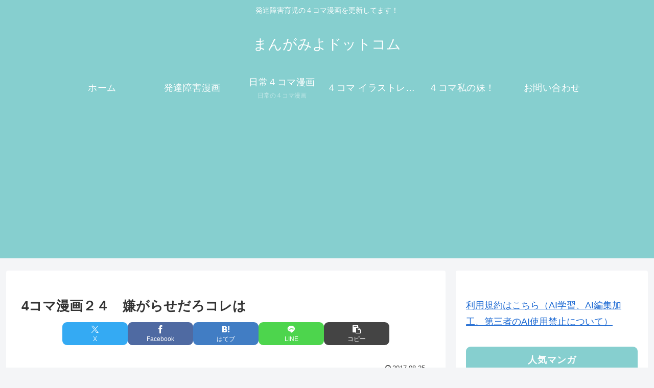

--- FILE ---
content_type: text/html; charset=utf-8
request_url: https://www.google.com/recaptcha/api2/aframe
body_size: 226
content:
<!DOCTYPE HTML><html><head><meta http-equiv="content-type" content="text/html; charset=UTF-8"></head><body><script nonce="ZG_XH_B8Z5qwsG6hNROOqQ">/** Anti-fraud and anti-abuse applications only. See google.com/recaptcha */ try{var clients={'sodar':'https://pagead2.googlesyndication.com/pagead/sodar?'};window.addEventListener("message",function(a){try{if(a.source===window.parent){var b=JSON.parse(a.data);var c=clients[b['id']];if(c){var d=document.createElement('img');d.src=c+b['params']+'&rc='+(localStorage.getItem("rc::a")?sessionStorage.getItem("rc::b"):"");window.document.body.appendChild(d);sessionStorage.setItem("rc::e",parseInt(sessionStorage.getItem("rc::e")||0)+1);localStorage.setItem("rc::h",'1769274676946');}}}catch(b){}});window.parent.postMessage("_grecaptcha_ready", "*");}catch(b){}</script></body></html>